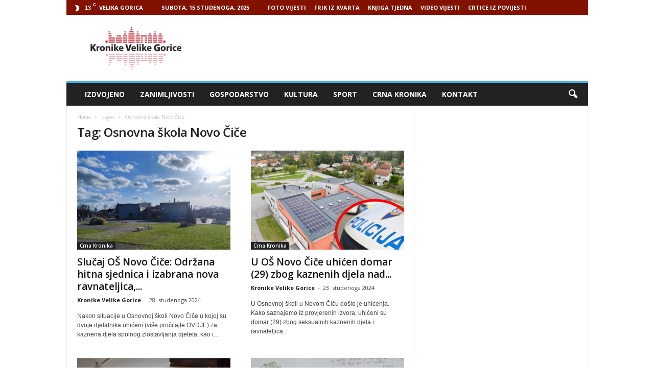

--- FILE ---
content_type: text/html; charset=UTF-8
request_url: http://www.kronikevg.com/tag/osnovna-skola-novo-cice/
body_size: 13981
content:
<!doctype html >
<!--[if IE 8]>    <html class="ie8" lang="hr"> <![endif]-->
<!--[if IE 9]>    <html class="ie9" lang="hr"> <![endif]-->
<!--[if gt IE 8]><!--> <html lang="hr"> <!--<![endif]-->
<head>
    <title>Arhiva Osnovna škola Novo Čiče - Kronike Velike Gorice</title>
    <meta charset="UTF-8" />
    <meta name="viewport" content="width=device-width, initial-scale=1.0">
    <link rel="pingback" href="http://www.kronikevg.com/xmlrpc.php" />
    <meta name='robots' content='index, follow, max-image-preview:large, max-snippet:-1, max-video-preview:-1' />
<link rel="icon" type="image/png" href="http://www.kronikevg.com/wp-content/uploads/2016/01/KronikeVelikeGorice-1-favicon.png">
	<!-- This site is optimized with the Yoast SEO plugin v16.0.2 - https://yoast.com/wordpress/plugins/seo/ -->
	<link rel="canonical" href="http://www.kronikevg.com/tag/osnovna-skola-novo-cice/" />
	<meta property="og:locale" content="hr_HR" />
	<meta property="og:type" content="article" />
	<meta property="og:title" content="Arhiva Osnovna škola Novo Čiče - Kronike Velike Gorice" />
	<meta property="og:url" content="http://www.kronikevg.com/tag/osnovna-skola-novo-cice/" />
	<meta property="og:site_name" content="Kronike Velike Gorice" />
	<meta name="twitter:card" content="summary" />
	<script type="application/ld+json" class="yoast-schema-graph">{"@context":"https://schema.org","@graph":[{"@type":"WebSite","@id":"https://www.kronikevg.com/#website","url":"https://www.kronikevg.com/","name":"Kronike Velike Gorice","description":"KVG","potentialAction":[{"@type":"SearchAction","target":"https://www.kronikevg.com/?s={search_term_string}","query-input":"required name=search_term_string"}],"inLanguage":"hr"},{"@type":"CollectionPage","@id":"http://www.kronikevg.com/tag/osnovna-skola-novo-cice/#webpage","url":"http://www.kronikevg.com/tag/osnovna-skola-novo-cice/","name":"Arhiva Osnovna \u0161kola Novo \u010ci\u010de - Kronike Velike Gorice","isPartOf":{"@id":"https://www.kronikevg.com/#website"},"breadcrumb":{"@id":"http://www.kronikevg.com/tag/osnovna-skola-novo-cice/#breadcrumb"},"inLanguage":"hr","potentialAction":[{"@type":"ReadAction","target":["http://www.kronikevg.com/tag/osnovna-skola-novo-cice/"]}]},{"@type":"BreadcrumbList","@id":"http://www.kronikevg.com/tag/osnovna-skola-novo-cice/#breadcrumb","itemListElement":[{"@type":"ListItem","position":1,"item":{"@type":"WebPage","@id":"https://www.kronikevg.com/","url":"https://www.kronikevg.com/","name":"Po\u010detna stranica"}},{"@type":"ListItem","position":2,"item":{"@type":"WebPage","@id":"http://www.kronikevg.com/tag/osnovna-skola-novo-cice/","url":"http://www.kronikevg.com/tag/osnovna-skola-novo-cice/","name":"Osnovna \u0161kola Novo \u010ci\u010de"}}]}]}</script>
	<!-- / Yoast SEO plugin. -->


<link rel='dns-prefetch' href='//fonts.googleapis.com' />
<link rel='dns-prefetch' href='//s.w.org' />
<link rel='dns-prefetch' href='//v0.wordpress.com' />
<link rel="alternate" type="application/rss+xml" title="Kronike Velike Gorice &raquo; Kanal" href="http://www.kronikevg.com/feed/" />
<link rel="alternate" type="application/rss+xml" title="Kronike Velike Gorice &raquo; Kanal komentara" href="http://www.kronikevg.com/comments/feed/" />
<link rel="alternate" type="application/rss+xml" title="Kronike Velike Gorice &raquo; Osnovna škola Novo Čiče Kanal oznaka" href="http://www.kronikevg.com/tag/osnovna-skola-novo-cice/feed/" />
		<script type="text/javascript">
			window._wpemojiSettings = {"baseUrl":"https:\/\/s.w.org\/images\/core\/emoji\/13.0.1\/72x72\/","ext":".png","svgUrl":"https:\/\/s.w.org\/images\/core\/emoji\/13.0.1\/svg\/","svgExt":".svg","source":{"concatemoji":"http:\/\/www.kronikevg.com\/wp-includes\/js\/wp-emoji-release.min.js?ver=5.7.14"}};
			!function(e,a,t){var n,r,o,i=a.createElement("canvas"),p=i.getContext&&i.getContext("2d");function s(e,t){var a=String.fromCharCode;p.clearRect(0,0,i.width,i.height),p.fillText(a.apply(this,e),0,0);e=i.toDataURL();return p.clearRect(0,0,i.width,i.height),p.fillText(a.apply(this,t),0,0),e===i.toDataURL()}function c(e){var t=a.createElement("script");t.src=e,t.defer=t.type="text/javascript",a.getElementsByTagName("head")[0].appendChild(t)}for(o=Array("flag","emoji"),t.supports={everything:!0,everythingExceptFlag:!0},r=0;r<o.length;r++)t.supports[o[r]]=function(e){if(!p||!p.fillText)return!1;switch(p.textBaseline="top",p.font="600 32px Arial",e){case"flag":return s([127987,65039,8205,9895,65039],[127987,65039,8203,9895,65039])?!1:!s([55356,56826,55356,56819],[55356,56826,8203,55356,56819])&&!s([55356,57332,56128,56423,56128,56418,56128,56421,56128,56430,56128,56423,56128,56447],[55356,57332,8203,56128,56423,8203,56128,56418,8203,56128,56421,8203,56128,56430,8203,56128,56423,8203,56128,56447]);case"emoji":return!s([55357,56424,8205,55356,57212],[55357,56424,8203,55356,57212])}return!1}(o[r]),t.supports.everything=t.supports.everything&&t.supports[o[r]],"flag"!==o[r]&&(t.supports.everythingExceptFlag=t.supports.everythingExceptFlag&&t.supports[o[r]]);t.supports.everythingExceptFlag=t.supports.everythingExceptFlag&&!t.supports.flag,t.DOMReady=!1,t.readyCallback=function(){t.DOMReady=!0},t.supports.everything||(n=function(){t.readyCallback()},a.addEventListener?(a.addEventListener("DOMContentLoaded",n,!1),e.addEventListener("load",n,!1)):(e.attachEvent("onload",n),a.attachEvent("onreadystatechange",function(){"complete"===a.readyState&&t.readyCallback()})),(n=t.source||{}).concatemoji?c(n.concatemoji):n.wpemoji&&n.twemoji&&(c(n.twemoji),c(n.wpemoji)))}(window,document,window._wpemojiSettings);
		</script>
		<!-- kronikevg.com is managing ads with Advanced Ads 1.37.0 --><script id="kroni-ready">
			window.advanced_ads_ready=function(e,a){a=a||"complete";var d=function(e){return"interactive"===a?"loading"!==e:"complete"===e};d(document.readyState)?e():document.addEventListener("readystatechange",(function(a){d(a.target.readyState)&&e()}),{once:"interactive"===a})},window.advanced_ads_ready_queue=window.advanced_ads_ready_queue||[];		</script>
		<style type="text/css">
img.wp-smiley,
img.emoji {
	display: inline !important;
	border: none !important;
	box-shadow: none !important;
	height: 1em !important;
	width: 1em !important;
	margin: 0 .07em !important;
	vertical-align: -0.1em !important;
	background: none !important;
	padding: 0 !important;
}
</style>
	<link rel='stylesheet' id='wp-block-library-css'  href='http://www.kronikevg.com/wp-includes/css/dist/block-library/style.min.css?ver=5.7.14' type='text/css' media='all' />
<style id='wp-block-library-inline-css' type='text/css'>
.has-text-align-justify{text-align:justify;}
</style>
<link rel='stylesheet' id='unslider-css-css'  href='http://www.kronikevg.com/wp-content/plugins/advanced-ads-slider/public/assets/css/unslider.css?ver=1.4.10' type='text/css' media='all' />
<link rel='stylesheet' id='slider-css-css'  href='http://www.kronikevg.com/wp-content/plugins/advanced-ads-slider/public/assets/css/slider.css?ver=1.4.10' type='text/css' media='all' />
<link rel='stylesheet' id='google_font_open_sans-css'  href='http://fonts.googleapis.com/css?family=Open+Sans%3A300%2C400%2C600%2C700&#038;ver=5.7.14' type='text/css' media='all' />
<link rel='stylesheet' id='google_font_roboto_cond-css'  href='http://fonts.googleapis.com/css?family=Roboto%3A400%2C300%2C700%2C700italic%2C400italic%2C300italic&#038;ver=5.7.14' type='text/css' media='all' />
<link rel='stylesheet' id='__EPYT__style-css'  href='http://www.kronikevg.com/wp-content/plugins/youtube-embed-plus/styles/ytprefs.min.css?ver=13.4.2' type='text/css' media='all' />
<style id='__EPYT__style-inline-css' type='text/css'>

                .epyt-gallery-thumb {
                        width: 33.333%;
                }
                
</style>
<link rel='stylesheet' id='js_composer_front-css'  href='http://www.kronikevg.com/wp-content/plugins/js_composer/assets/css/js_composer.min.css?ver=5.0.1' type='text/css' media='all' />
<link rel='stylesheet' id='td-theme-css'  href='http://www.kronikevg.com/wp-content/themes/Newsmag/style.css?ver=3.3.1' type='text/css' media='all' />
<link rel='stylesheet' id='jetpack_css-css'  href='http://www.kronikevg.com/wp-content/plugins/jetpack/css/jetpack.css?ver=9.5.5' type='text/css' media='all' />
<script type='text/javascript' src='http://www.kronikevg.com/wp-includes/js/jquery/jquery.min.js?ver=3.5.1' id='jquery-core-js'></script>
<script type='text/javascript' src='http://www.kronikevg.com/wp-includes/js/jquery/jquery-migrate.min.js?ver=3.3.2' id='jquery-migrate-js'></script>
<script type='text/javascript' src='http://www.kronikevg.com/wp-content/plugins/advanced-ads-slider/public/assets/js/unslider.min.js?ver=1.4.10' id='unslider-js-js'></script>
<script type='text/javascript' src='http://www.kronikevg.com/wp-content/plugins/advanced-ads-slider/public/assets/js/jquery.event.move.js?ver=1.4.10' id='unslider-move-js-js'></script>
<script type='text/javascript' src='http://www.kronikevg.com/wp-content/plugins/advanced-ads-slider/public/assets/js/jquery.event.swipe.js?ver=1.4.10' id='unslider-swipe-js-js'></script>
<script type='text/javascript' id='advanced-ads-advanced-js-js-extra'>
/* <![CDATA[ */
var advads_options = {"blog_id":"1","privacy":{"enabled":false,"state":"not_needed"}};
/* ]]> */
</script>
<script type='text/javascript' src='http://www.kronikevg.com/wp-content/plugins/advanced-ads/public/assets/js/advanced.min.js?ver=1.37.0' id='advanced-ads-advanced-js-js'></script>
<script type='text/javascript' id='advanced_ads_pro/visitor_conditions-js-extra'>
/* <![CDATA[ */
var advanced_ads_pro_visitor_conditions = {"referrer_cookie_name":"advanced_ads_pro_visitor_referrer","referrer_exdays":"365","page_impr_cookie_name":"advanced_ads_page_impressions","page_impr_exdays":"3650"};
/* ]]> */
</script>
<script type='text/javascript' src='http://www.kronikevg.com/wp-content/plugins/advanced-ads-pro/modules/advanced-visitor-conditions/inc/conditions.min.js?ver=2.18.0' id='advanced_ads_pro/visitor_conditions-js'></script>
<script type='text/javascript' id='__ytprefs__-js-extra'>
/* <![CDATA[ */
var _EPYT_ = {"ajaxurl":"http:\/\/www.kronikevg.com\/wp-admin\/admin-ajax.php","security":"adc1335f6f","gallery_scrolloffset":"20","eppathtoscripts":"http:\/\/www.kronikevg.com\/wp-content\/plugins\/youtube-embed-plus\/scripts\/","eppath":"http:\/\/www.kronikevg.com\/wp-content\/plugins\/youtube-embed-plus\/","epresponsiveselector":"[\"iframe.__youtube_prefs__\",\"iframe[src*='youtube.com']\",\"iframe[src*='youtube-nocookie.com']\",\"iframe[data-ep-src*='youtube.com']\",\"iframe[data-ep-src*='youtube-nocookie.com']\",\"iframe[data-ep-gallerysrc*='youtube.com']\"]","epdovol":"1","version":"13.4.2","evselector":"iframe.__youtube_prefs__[src], iframe[src*=\"youtube.com\/embed\/\"], iframe[src*=\"youtube-nocookie.com\/embed\/\"]","ajax_compat":"","ytapi_load":"light","pause_others":"","stopMobileBuffer":"1","vi_active":"","vi_js_posttypes":[]};
/* ]]> */
</script>
<script type='text/javascript' src='http://www.kronikevg.com/wp-content/plugins/youtube-embed-plus/scripts/ytprefs.min.js?ver=13.4.2' id='__ytprefs__-js'></script>
<link rel="https://api.w.org/" href="http://www.kronikevg.com/wp-json/" /><link rel="alternate" type="application/json" href="http://www.kronikevg.com/wp-json/wp/v2/tags/5749" /><link rel="EditURI" type="application/rsd+xml" title="RSD" href="http://www.kronikevg.com/xmlrpc.php?rsd" />
<link rel="wlwmanifest" type="application/wlwmanifest+xml" href="http://www.kronikevg.com/wp-includes/wlwmanifest.xml" /> 
<meta name="generator" content="WordPress 5.7.14" />
<script>advads_items = { conditions: {}, display_callbacks: {}, display_effect_callbacks: {}, hide_callbacks: {}, backgrounds: {}, effect_durations: {}, close_functions: {}, showed: [] };</script><style type="text/css" id="kroni-layer-custom-css"></style><script type="text/javascript">
		var advadsCfpQueue = [];
		var advadsCfpAd = function( adID ){
			if ( 'undefined' == typeof advadsProCfp ) { advadsCfpQueue.push( adID ) } else { advadsProCfp.addElement( adID ) }
		};
		</script>
		<!--[if lt IE 9]><script src="http://html5shim.googlecode.com/svn/trunk/html5.js"></script><![endif]-->
    <meta name="generator" content="Powered by Visual Composer - drag and drop page builder for WordPress."/>
<!--[if lte IE 9]><link rel="stylesheet" type="text/css" href="http://www.kronikevg.com/wp-content/plugins/js_composer/assets/css/vc_lte_ie9.min.css" media="screen"><![endif]-->
<!-- JS generated by theme -->

<script>
    
    

	    var tdBlocksArray = []; //here we store all the items for the current page

	    //td_block class - each ajax block uses a object of this class for requests
	    function tdBlock() {
		    this.id = '';
		    this.block_type = 1; //block type id (1-234 etc)
		    this.atts = '';
		    this.td_column_number = '';
		    this.td_current_page = 1; //
		    this.post_count = 0; //from wp
		    this.found_posts = 0; //from wp
		    this.max_num_pages = 0; //from wp
		    this.td_filter_value = ''; //current live filter value
		    this.is_ajax_running = false;
		    this.td_user_action = ''; // load more or infinite loader (used by the animation)
		    this.header_color = '';
		    this.ajax_pagination_infinite_stop = ''; //show load more at page x
	    }


        // td_js_generator - mini detector
        (function(){
            var htmlTag = document.getElementsByTagName("html")[0];

            if ( navigator.userAgent.indexOf("MSIE 10.0") > -1 ) {
                htmlTag.className += ' ie10';
            }

            if ( !!navigator.userAgent.match(/Trident.*rv\:11\./) ) {
                htmlTag.className += ' ie11';
            }

            if ( /(iPad|iPhone|iPod)/g.test(navigator.userAgent) ) {
                htmlTag.className += ' td-md-is-ios';
            }

            var user_agent = navigator.userAgent.toLowerCase();
            if ( user_agent.indexOf("android") > -1 ) {
                htmlTag.className += ' td-md-is-android';
            }

            if ( -1 !== navigator.userAgent.indexOf('Mac OS X')  ) {
                htmlTag.className += ' td-md-is-os-x';
            }

            if ( /chrom(e|ium)/.test(navigator.userAgent.toLowerCase()) ) {
               htmlTag.className += ' td-md-is-chrome';
            }

            if ( -1 !== navigator.userAgent.indexOf('Firefox') ) {
                htmlTag.className += ' td-md-is-firefox';
            }

            if ( -1 !== navigator.userAgent.indexOf('Safari') && -1 === navigator.userAgent.indexOf('Chrome') ) {
                htmlTag.className += ' td-md-is-safari';
            }

            if( -1 !== navigator.userAgent.indexOf('IEMobile') ){
                htmlTag.className += ' td-md-is-iemobile';
            }

        })();




        var tdLocalCache = {};

        ( function () {
            "use strict";

            tdLocalCache = {
                data: {},
                remove: function (resource_id) {
                    delete tdLocalCache.data[resource_id];
                },
                exist: function (resource_id) {
                    return tdLocalCache.data.hasOwnProperty(resource_id) && tdLocalCache.data[resource_id] !== null;
                },
                get: function (resource_id) {
                    return tdLocalCache.data[resource_id];
                },
                set: function (resource_id, cachedData) {
                    tdLocalCache.remove(resource_id);
                    tdLocalCache.data[resource_id] = cachedData;
                }
            };
        })();

    
    
var td_viewport_interval_list=[{"limitBottom":767,"sidebarWidth":251},{"limitBottom":1023,"sidebarWidth":339}];
var td_animation_stack_effect="type0";
var tds_animation_stack=true;
var td_animation_stack_specific_selectors=".entry-thumb, img";
var td_animation_stack_general_selectors=".td-animation-stack img, .post img";
var td_ajax_url="http:\/\/www.kronikevg.com\/wp-admin\/admin-ajax.php?td_theme_name=Newsmag&v=3.3.1";
var td_get_template_directory_uri="http:\/\/www.kronikevg.com\/wp-content\/themes\/Newsmag";
var tds_snap_menu="smart_snap_always";
var tds_logo_on_sticky="show";
var tds_header_style="";
var td_please_wait="Please wait...";
var td_email_user_pass_incorrect="User or password incorrect!";
var td_email_user_incorrect="Email or username incorrect!";
var td_email_incorrect="Email incorrect!";
var tds_more_articles_on_post_enable="";
var tds_more_articles_on_post_time_to_wait="";
var tds_more_articles_on_post_pages_distance_from_top=0;
var tds_theme_color_site_wide="#4db2ec";
var tds_smart_sidebar="enabled";
var tdThemeName="Newsmag";
var td_magnific_popup_translation_tPrev="Previous (Left arrow key)";
var td_magnific_popup_translation_tNext="Next (Right arrow key)";
var td_magnific_popup_translation_tCounter="%curr% of %total%";
var td_magnific_popup_translation_ajax_tError="The content from %url% could not be loaded.";
var td_magnific_popup_translation_image_tError="The image #%curr% could not be loaded.";
var td_ad_background_click_link="";
var td_ad_background_click_target="";
</script>


<!-- Header style compiled by theme -->

<style>
    
.td-pb-row [class*="td-pb-span"],
    .td-pb-border-top,
    .page-template-page-title-sidebar-php .td-page-content > .wpb_row:first-child,
    .td-post-sharing,
    .td-post-content,
    .td-post-next-prev,
    .author-box-wrap,
    .td-comments-title-wrap,
    .comment-list,
    .comment-respond,
    .td-post-template-5 header,
    .td-container,
    .wpb_content_element,
    .wpb_column,
    .wpb_row,
    .white-menu .td-header-container .td-header-main-menu,
    .td-post-template-1 .td-post-content,
    .td-post-template-4 .td-post-sharing-top,
    .td-header-style-6 .td-header-header .td-make-full,
    #disqus_thread,
    .page-template-page-pagebuilder-title-php .td-page-content > .wpb_row:first-child,
    .td-footer-container:before {
        border-color: #e6e6e6;
    }
    .td-top-border {
        border-color: #e6e6e6 !important;
    }
    .td-container-border:after,
    .td-next-prev-separator,
    .td-pb-row .wpb_column:before,
    .td-container-border:before,
    .td-main-content:before,
    .td-main-sidebar:before,
    .td-pb-row .td-pb-span4:nth-of-type(3):after,
    .td-pb-row .td-pb-span4:nth-last-of-type(3):after {
    	background-color: #e6e6e6;
    }
    @media (max-width: 767px) {
    	.white-menu .td-header-main-menu {
      		border-color: #e6e6e6;
      	}
    }



    
    .td-header-top-menu,
    .td-header-wrap .td-top-menu-full {
        background-color: #821100;
    }

    .td-header-style-1 .td-header-top-menu,
    .td-header-style-2 .td-top-bar-container,
    .td-header-style-7 .td-header-top-menu {
        padding: 0 12px;
        top: 0;
    }

    
    .td-header-sp-top-menu .top-header-menu > li > a,
    .td-header-sp-top-menu .td_data_time,
    .td-header-sp-top-menu .td-weather-top-widget {
        color: #ffffff;
    }

    
    .td-header-sp-top-widget .td-social-icon-wrap i {
        color: #ffffff;
    }
</style>

<script>
  (function(i,s,o,g,r,a,m){i['GoogleAnalyticsObject']=r;i[r]=i[r]||function(){
  (i[r].q=i[r].q||[]).push(arguments)},i[r].l=1*new Date();a=s.createElement(o),
  m=s.getElementsByTagName(o)[0];a.async=1;a.src=g;m.parentNode.insertBefore(a,m)
  })(window,document,'script','https://www.google-analytics.com/analytics.js','ga');

  ga('create', 'UA-93504240-1', 'auto');
  ga('send', 'pageview');

</script><link rel="icon" href="http://www.kronikevg.com/wp-content/uploads/2017/08/cropped-KronikeVelikeGorice-logo-512-32x32.png" sizes="32x32" />
<link rel="icon" href="http://www.kronikevg.com/wp-content/uploads/2017/08/cropped-KronikeVelikeGorice-logo-512-192x192.png" sizes="192x192" />
<link rel="apple-touch-icon" href="http://www.kronikevg.com/wp-content/uploads/2017/08/cropped-KronikeVelikeGorice-logo-512-180x180.png" />
<meta name="msapplication-TileImage" content="http://www.kronikevg.com/wp-content/uploads/2017/08/cropped-KronikeVelikeGorice-logo-512-270x270.png" />
<noscript><style type="text/css"> .wpb_animate_when_almost_visible { opacity: 1; }</style></noscript></head>

<body class="archive tag tag-osnovna-skola-novo-cice tag-5749 wpb-js-composer js-comp-ver-5.0.1 vc_responsive aa-prefix-kroni- td-animation-stack-type0 td-full-layout" itemscope="itemscope" itemtype="http://schema.org/WebPage">

        <div class="td-scroll-up"><i class="td-icon-menu-up"></i></div>

    <div class="td-menu-background"></div>
<div id="td-mobile-nav">
    <div class="td-mobile-container">
        <!-- mobile menu top section -->
        <div class="td-menu-socials-wrap">
            <!-- socials -->
            <div class="td-menu-socials">
                
        <span class="td-social-icon-wrap">
            <a target="_blank" href="https://www.facebook.com/kronikevelikegorice/" title="Facebook">
                <i class="td-icon-font td-icon-facebook"></i>
            </a>
        </span>
        <span class="td-social-icon-wrap">
            <a target="_blank" href="https://www.youtube.com/user/mzilec/videos" title="Youtube">
                <i class="td-icon-font td-icon-youtube"></i>
            </a>
        </span>            </div>
            <!-- close button -->
            <div class="td-mobile-close">
                <a href="#"><i class="td-icon-close-mobile"></i></a>
            </div>
        </div>

        <!-- login section -->
        
        <!-- menu section -->
        <div class="td-mobile-content">
            <div class="menu-glavni-traka-container"><ul id="menu-glavni-traka" class="td-mobile-main-menu"><li id="menu-item-39477" class="menu-item menu-item-type-taxonomy menu-item-object-category menu-item-first menu-item-39477"><a href="http://www.kronikevg.com/category/izdvojeno/">Izdvojeno</a></li>
<li id="menu-item-39476" class="menu-item menu-item-type-taxonomy menu-item-object-category menu-item-39476"><a href="http://www.kronikevg.com/category/zanimljivosti/">Zanimljivosti</a></li>
<li id="menu-item-39345" class="menu-item menu-item-type-taxonomy menu-item-object-category menu-item-39345"><a href="http://www.kronikevg.com/category/gospodarstvo/">Gospodarstvo</a></li>
<li id="menu-item-39343" class="menu-item menu-item-type-taxonomy menu-item-object-category menu-item-39343"><a href="http://www.kronikevg.com/category/kultura/">Kultura</a></li>
<li id="menu-item-39344" class="menu-item menu-item-type-taxonomy menu-item-object-category menu-item-39344"><a href="http://www.kronikevg.com/category/sport/">Sport</a></li>
<li id="menu-item-39346" class="menu-item menu-item-type-taxonomy menu-item-object-category menu-item-39346"><a href="http://www.kronikevg.com/category/crna_kronika/">Crna Kronika</a></li>
<li id="menu-item-39347" class="menu-item menu-item-type-post_type menu-item-object-page menu-item-39347"><a href="http://www.kronikevg.com/kontakt/">Kontakt</a></li>
</ul></div>        </div>
    </div>

    <!-- register/login section -->
    </div>    <div class="td-search-background"></div>
<div class="td-search-wrap-mob">
	<div class="td-drop-down-search" aria-labelledby="td-header-search-button">
		<form method="get" class="td-search-form" action="http://www.kronikevg.com/">
			<!-- close button -->
			<div class="td-search-close">
				<a href="#"><i class="td-icon-close-mobile"></i></a>
			</div>
			<div role="search" class="td-search-input">
				<span>Search</span>
				<input id="td-header-search-mob" type="text" value="" name="s" autocomplete="off" />
			</div>
		</form>
		<div id="td-aj-search-mob"></div>
	</div>
</div>

    <div id="td-outer-wrap">
    
        <div class="td-outer-container">
        
            <!--
Header style 1
-->

<div class="td-header-container td-header-wrap td-header-style-1">
    <div class="td-header-row td-header-top-menu">
        
    <div class="td-top-bar-container top-bar-style-1">
        <div class="td-header-sp-top-menu">

    <!-- td weather source: cache -->		<div class="td-weather-top-widget" id="td_top_weather_uid">
			<i class="td-icons clear-sky-n"></i>
			<div class="td-weather-now" data-block-uid="td_top_weather_uid">
				<span class="td-big-degrees">13</span>
				<span class="td-weather-unit">C</span>
			</div>
			<div class="td-weather-header">
				<div class="td-weather-city">Velika Gorica</div>
			</div>
		</div>
		        <div class="td_data_time">
            <div >

                Subota, 15 studenoga, 2025
            </div>
        </div>
    <div class="menu-top-container"><ul id="menu-nadmenu" class="top-header-menu"><li id="menu-item-68415" class="menu-item menu-item-type-taxonomy menu-item-object-category menu-item-first td-menu-item td-normal-menu menu-item-68415"><a href="http://www.kronikevg.com/category/foto-vijest/">FOTO VIJESTI</a></li>
<li id="menu-item-68416" class="menu-item menu-item-type-taxonomy menu-item-object-category td-menu-item td-normal-menu menu-item-68416"><a href="http://www.kronikevg.com/category/frik-iz-kvarta/">FRIK IZ KVARTA</a></li>
<li id="menu-item-68417" class="menu-item menu-item-type-taxonomy menu-item-object-category td-menu-item td-normal-menu menu-item-68417"><a href="http://www.kronikevg.com/category/knjiga-tjedna/">KNJIGA TJEDNA</a></li>
<li id="menu-item-68418" class="menu-item menu-item-type-taxonomy menu-item-object-category td-menu-item td-normal-menu menu-item-68418"><a href="http://www.kronikevg.com/category/video-vijest/">VIDEO VIJESTI</a></li>
<li id="menu-item-152531" class="menu-item menu-item-type-taxonomy menu-item-object-category td-menu-item td-normal-menu menu-item-152531"><a href="http://www.kronikevg.com/category/crtice-iz-povijesti/">CRTICE IZ POVIJESTI</a></li>
</ul></div></div>            </div>

<!-- LOGIN MODAL -->
    </div>

    <div class="td-header-row td-header-header">
        <div class="td-header-sp-logo">
                    <a class="td-main-logo" href="http://www.kronikevg.com/">
            <img class="td-retina-data" data-retina="http://www.kronikevg.com/wp-content/uploads/2016/01/KronikeVelikeGorice-1-retina.png" src="http://www.kronikevg.com/wp-content/uploads/2016/01/KronikeVelikeGorice-logo.png" alt=""/>
            <span class="td-visual-hidden">Kronike Velike Gorice</span>
        </a>
            </div>
        <div class="td-header-sp-rec">
            
<div class="td-header-ad-wrap  td-ad-m td-ad-tp td-ad-p">
    
 <!-- A generated by theme --> 

<script async src="//pagead2.googlesyndication.com/pagead/js/adsbygoogle.js"></script><div class="td-g-rec td-g-rec-id-header ">
<script type="text/javascript">
var td_screen_width = document.body.clientWidth;

                    if ( td_screen_width >= 1024 ) {
                        /* large monitors */
                        document.write('<ins class="adsbygoogle" style="display:inline-block;width:728px;height:90px" data-ad-client="ca-pub-2463413910715606" data-ad-slot=""></ins>');
                        (adsbygoogle = window.adsbygoogle || []).push({});
                    }
            
                    if ( td_screen_width >= 768  && td_screen_width < 1024 ) {
                        /* portrait tablets */
                        document.write('<ins class="adsbygoogle" style="display:inline-block;width:468px;height:60px" data-ad-client="ca-pub-2463413910715606" data-ad-slot=""></ins>');
                        (adsbygoogle = window.adsbygoogle || []).push({});
                    }
                
                    if ( td_screen_width < 768 ) {
                        /* Phones */
                        document.write('<ins class="adsbygoogle" style="display:inline-block;width:320px;height:50px" data-ad-client="ca-pub-2463413910715606" data-ad-slot=""></ins>');
                        (adsbygoogle = window.adsbygoogle || []).push({});
                    }
                </script>
</div>

 <!-- end A --> 



</div>        </div>
    </div>

    <div class="td-header-menu-wrap">
        <div class="td-header-row td-header-border td-header-main-menu">
            <div id="td-header-menu" role="navigation">
    <div id="td-top-mobile-toggle"><a href="#"><i class="td-icon-font td-icon-mobile"></i></a></div>
    <div class="td-main-menu-logo td-logo-in-header">
        	<a class="td-mobile-logo td-sticky-mobile" href="http://www.kronikevg.com/">
		<img class="td-retina-data" data-retina="http://www.kronikevg.com/wp-content/uploads/2017/02/KronikeVelikeGorice-logo-mobile-retina.png" src="http://www.kronikevg.com/wp-content/uploads/2013/08/Untitled-511.jpg" alt=""/>
	</a>
		<a class="td-header-logo td-sticky-mobile" href="http://www.kronikevg.com/">
		<img class="td-retina-data" data-retina="http://www.kronikevg.com/wp-content/uploads/2016/01/KronikeVelikeGorice-1-retina.png" src="http://www.kronikevg.com/wp-content/uploads/2016/01/KronikeVelikeGorice-logo.png" alt=""/>
	</a>
	    </div>
    <div class="menu-glavni-traka-container"><ul id="menu-glavni-traka-1" class="sf-menu"><li class="menu-item menu-item-type-taxonomy menu-item-object-category menu-item-first td-menu-item td-normal-menu menu-item-39477"><a href="http://www.kronikevg.com/category/izdvojeno/">Izdvojeno</a></li>
<li class="menu-item menu-item-type-taxonomy menu-item-object-category td-menu-item td-normal-menu menu-item-39476"><a href="http://www.kronikevg.com/category/zanimljivosti/">Zanimljivosti</a></li>
<li class="menu-item menu-item-type-taxonomy menu-item-object-category td-menu-item td-normal-menu menu-item-39345"><a href="http://www.kronikevg.com/category/gospodarstvo/">Gospodarstvo</a></li>
<li class="menu-item menu-item-type-taxonomy menu-item-object-category td-menu-item td-normal-menu menu-item-39343"><a href="http://www.kronikevg.com/category/kultura/">Kultura</a></li>
<li class="menu-item menu-item-type-taxonomy menu-item-object-category td-menu-item td-normal-menu menu-item-39344"><a href="http://www.kronikevg.com/category/sport/">Sport</a></li>
<li class="menu-item menu-item-type-taxonomy menu-item-object-category td-menu-item td-normal-menu menu-item-39346"><a href="http://www.kronikevg.com/category/crna_kronika/">Crna Kronika</a></li>
<li class="menu-item menu-item-type-post_type menu-item-object-page td-menu-item td-normal-menu menu-item-39347"><a href="http://www.kronikevg.com/kontakt/">Kontakt</a></li>
</ul></div></div>

<div class="td-search-wrapper">
    <div id="td-top-search">
        <!-- Search -->
        <div class="header-search-wrap">
            <div class="dropdown header-search">
                <a id="td-header-search-button" href="#" role="button" class="dropdown-toggle " data-toggle="dropdown"><i class="td-icon-search"></i></a>
                <a id="td-header-search-button-mob" href="#" role="button" class="dropdown-toggle " data-toggle="dropdown"><i class="td-icon-search"></i></a>
            </div>
        </div>
    </div>
</div>

<div class="header-search-wrap">
	<div class="dropdown header-search">
		<div class="td-drop-down-search" aria-labelledby="td-header-search-button">
			<form method="get" class="td-search-form" action="http://www.kronikevg.com/">
				<div role="search" class="td-head-form-search-wrap">
					<input class="needsclick" id="td-header-search" type="text" value="" name="s" autocomplete="off" /><input class="wpb_button wpb_btn-inverse btn" type="submit" id="td-header-search-top" value="Search" />
				</div>
			</form>
			<div id="td-aj-search"></div>
		</div>
	</div>
</div>        </div>
    </div>
</div>
<div class="td-container">
    <div class="td-container-border">
        <div class="td-pb-row">
                                    <div class="td-pb-span8 td-main-content">
                            <div class="td-ss-main-content">
                                <div class="td-page-header td-pb-padding-side">
                                    <div class="entry-crumbs" itemscope itemtype="http://schema.org/BreadcrumbList"><span class="td-bred-first"><a href="http://www.kronikevg.com/">Home</a></span> <i class="td-icon-right td-bread-sep td-bred-no-url-last"></i> <span class="td-bred-no-url-last">Tagovi</span> <i class="td-icon-right td-bread-sep td-bred-no-url-last"></i> <span class="td-bred-no-url-last">Osnovna škola Novo Čiče</span></div>
                                    <h1 class="entry-title td-page-title">
                                                                                <span>Tag: Osnovna škola Novo Čiče</span>
                                    </h1>
                                </div>
                                

	<div class="td-block-row">

	<div class="td-block-span6">

        <div class="td_module_4 td_module_wrap td-animation-stack">
            <div class="td-module-image">
                <div class="td-module-thumb"><a href="http://www.kronikevg.com/slucaj-os-novo-cice-odrzana-hitna-sjednica-i-izabrana-nova-ravnateljica-obratila-se-roditeljima/" rel="bookmark" title="Slučaj OŠ Novo Čiče: Održana hitna sjednica i izabrana nova ravnateljica, obratila se roditeljima"><img width="300" height="194" class="entry-thumb" src="http://www.kronikevg.com/wp-content/uploads/2024/11/skola-cice-novo-300x194.jpg" srcset="http://www.kronikevg.com/wp-content/uploads/2024/11/skola-cice-novo-300x194.jpg 300w, http://www.kronikevg.com/wp-content/uploads/2024/11/skola-cice-novo-341x220.jpg 341w" sizes="(max-width: 300px) 100vw, 300px" alt="" title="Slučaj OŠ Novo Čiče: Održana hitna sjednica i izabrana nova ravnateljica, obratila se roditeljima"/></a></div>                <a href="http://www.kronikevg.com/category/crna_kronika/" class="td-post-category">Crna Kronika</a>            </div>

            <h3 class="entry-title td-module-title"><a href="http://www.kronikevg.com/slucaj-os-novo-cice-odrzana-hitna-sjednica-i-izabrana-nova-ravnateljica-obratila-se-roditeljima/" rel="bookmark" title="Slučaj OŠ Novo Čiče: Održana hitna sjednica i izabrana nova ravnateljica, obratila se roditeljima">Slučaj OŠ Novo Čiče: Održana hitna sjednica i izabrana nova ravnateljica,...</a></h3>
            <div class="meta-info">
                <span class="td-post-author-name"><a href="http://www.kronikevg.com/author/kvg/">Kronike Velike Gorice</a> <span>-</span> </span>                <span class="td-post-date"><time class="entry-date updated td-module-date" datetime="2024-11-28T12:05:23+00:00" >28. studenoga 2024</time></span>                            </div>

            <div class="td-excerpt">
                Nakon situacije u Osnovnoj školi Novo Čiče u kojoj su dvoje djelatnika uhićeni (više pročitajte OVDJE) za kaznena djela spolnog zlostavljanja djeteta, kao i...            </div>

            
        </div>

        
	</div> <!-- ./td-block-span6 -->

	<div class="td-block-span6">

        <div class="td_module_4 td_module_wrap td-animation-stack">
            <div class="td-module-image">
                <div class="td-module-thumb"><a href="http://www.kronikevg.com/u-os-novo-cice-uhicen-domar-29-zbog-kaznenih-djela-nad-maloljetnicama-privedena-i-ravnateljica/" rel="bookmark" title="U OŠ Novo Čiče uhićen domar (29) zbog kaznenih djela nad djevojčicama, privedena i ravnateljica"><img width="300" height="194" class="entry-thumb" src="http://www.kronikevg.com/wp-content/uploads/2024/11/os-novo-cice-solarna-300x194.jpg" srcset="http://www.kronikevg.com/wp-content/uploads/2024/11/os-novo-cice-solarna-300x194.jpg 300w, http://www.kronikevg.com/wp-content/uploads/2024/11/os-novo-cice-solarna-341x220.jpg 341w" sizes="(max-width: 300px) 100vw, 300px" alt="" title="U OŠ Novo Čiče uhićen domar (29) zbog kaznenih djela nad djevojčicama, privedena i ravnateljica"/></a></div>                <a href="http://www.kronikevg.com/category/crna_kronika/" class="td-post-category">Crna Kronika</a>            </div>

            <h3 class="entry-title td-module-title"><a href="http://www.kronikevg.com/u-os-novo-cice-uhicen-domar-29-zbog-kaznenih-djela-nad-maloljetnicama-privedena-i-ravnateljica/" rel="bookmark" title="U OŠ Novo Čiče uhićen domar (29) zbog kaznenih djela nad djevojčicama, privedena i ravnateljica">U OŠ Novo Čiče uhićen domar (29) zbog kaznenih djela nad...</a></h3>
            <div class="meta-info">
                <span class="td-post-author-name"><a href="http://www.kronikevg.com/author/kvg/">Kronike Velike Gorice</a> <span>-</span> </span>                <span class="td-post-date"><time class="entry-date updated td-module-date" datetime="2024-11-23T14:10:39+00:00" >23. studenoga 2024</time></span>                            </div>

            <div class="td-excerpt">
                U Osnovnoj školi u Novom Čiču došlo je uhićenja. Kako saznajemo iz provjerenih izvora, uhićeni su domar (29) zbog seksualnih kaznenih djela i ravnateljica...            </div>

            
        </div>

        
	</div> <!-- ./td-block-span6 --></div><!--./row-fluid-->

	<div class="td-block-row">

	<div class="td-block-span6">

        <div class="td_module_4 td_module_wrap td-animation-stack">
            <div class="td-module-image">
                <div class="td-module-thumb"><a href="http://www.kronikevg.com/foto-klupe-su-spremne-za-prvasice-gotovi-radovi-u-skolama-u-novom-cicu-velikoj-mlaki-i-gradicima/" rel="bookmark" title="FOTO Klupe su spremne za prvašiće, gotovi radovi u školama u Novom Čiču, Velikoj Mlaki i Gradićima"><img width="300" height="194" class="entry-thumb" src="http://www.kronikevg.com/wp-content/uploads/2023/08/pocetak-skole-300x194.jpg" srcset="http://www.kronikevg.com/wp-content/uploads/2023/08/pocetak-skole-300x194.jpg 300w, http://www.kronikevg.com/wp-content/uploads/2023/08/pocetak-skole-341x220.jpg 341w" sizes="(max-width: 300px) 100vw, 300px" alt="" title="FOTO Klupe su spremne za prvašiće, gotovi radovi u školama u Novom Čiču, Velikoj Mlaki i Gradićima"/></a></div>                <a href="http://www.kronikevg.com/category/izdvojeno/" class="td-post-category">Izdvojeno</a>            </div>

            <h3 class="entry-title td-module-title"><a href="http://www.kronikevg.com/foto-klupe-su-spremne-za-prvasice-gotovi-radovi-u-skolama-u-novom-cicu-velikoj-mlaki-i-gradicima/" rel="bookmark" title="FOTO Klupe su spremne za prvašiće, gotovi radovi u školama u Novom Čiču, Velikoj Mlaki i Gradićima">FOTO Klupe su spremne za prvašiće, gotovi radovi u školama u...</a></h3>
            <div class="meta-info">
                <span class="td-post-author-name"><a href="http://www.kronikevg.com/author/kvg/">Kronike Velike Gorice</a> <span>-</span> </span>                <span class="td-post-date"><time class="entry-date updated td-module-date" datetime="2023-08-31T11:43:36+00:00" >31. kolovoza 2023</time></span>                            </div>

            <div class="td-excerpt">
                Uoči početka nove školske godine, škole čekaju spremne! Stiže u klupe ove godine više od 650 prvašića te ukupno 5600 učenika osnovnih škola, a...            </div>

            
        </div>

        
	</div> <!-- ./td-block-span6 -->

	<div class="td-block-span6">

        <div class="td_module_4 td_module_wrap td-animation-stack">
            <div class="td-module-image">
                <div class="td-module-thumb"><a href="http://www.kronikevg.com/regreen-doktorice-znanosti-iz-danske-i-sad-a-posjetile-novo-cice/" rel="bookmark" title="Regreen: Doktorice znanosti iz Danske i SAD-a posjetile Novo Čiče"><img width="300" height="194" class="entry-thumb" src="http://www.kronikevg.com/wp-content/uploads/2022/11/regreen-300x194.jpg" srcset="http://www.kronikevg.com/wp-content/uploads/2022/11/regreen-300x194.jpg 300w, http://www.kronikevg.com/wp-content/uploads/2022/11/regreen-341x220.jpg 341w" sizes="(max-width: 300px) 100vw, 300px" alt="" title="Regreen: Doktorice znanosti iz Danske i SAD-a posjetile Novo Čiče"/></a></div>                <a href="http://www.kronikevg.com/category/izdvojeno/" class="td-post-category">Izdvojeno</a>            </div>

            <h3 class="entry-title td-module-title"><a href="http://www.kronikevg.com/regreen-doktorice-znanosti-iz-danske-i-sad-a-posjetile-novo-cice/" rel="bookmark" title="Regreen: Doktorice znanosti iz Danske i SAD-a posjetile Novo Čiče">Regreen: Doktorice znanosti iz Danske i SAD-a posjetile Novo Čiče</a></h3>
            <div class="meta-info">
                <span class="td-post-author-name"><a href="http://www.kronikevg.com/author/kvg/">Kronike Velike Gorice</a> <span>-</span> </span>                <span class="td-post-date"><time class="entry-date updated td-module-date" datetime="2022-11-10T09:35:42+00:00" >10. studenoga 2022</time></span>                            </div>

            <div class="td-excerpt">
                Projekt Regreen bavi se održivim urbanim razvojem poticanjem rješenja za obnavljanje i rehabilitaciju urbanih ekosustava koja su bazirana na prirodi, a škola partner u...            </div>

            
        </div>

        
	</div> <!-- ./td-block-span6 --></div><!--./row-fluid-->

	<div class="td-block-row">

	<div class="td-block-span6">

        <div class="td_module_4 td_module_wrap td-animation-stack">
            <div class="td-module-image">
                <div class="td-module-thumb"><a href="http://www.kronikevg.com/foto-osnovna-skola-novo-cice-dobila-status-eko-skole/" rel="bookmark" title="FOTO Osnovna škola &#8221;Novo Čiče&#8221; dobila status Eko-škole"><img width="300" height="194" class="entry-thumb" src="http://www.kronikevg.com/wp-content/uploads/2017/05/Zelena-zastava-Škola-Novo-Čiče-18-300x194.jpg" srcset="http://www.kronikevg.com/wp-content/uploads/2017/05/Zelena-zastava-Škola-Novo-Čiče-18-300x194.jpg 300w, http://www.kronikevg.com/wp-content/uploads/2017/05/Zelena-zastava-Škola-Novo-Čiče-18-341x220.jpg 341w" sizes="(max-width: 300px) 100vw, 300px" alt="" title="FOTO Osnovna škola &#8221;Novo Čiče&#8221; dobila status Eko-škole"/></a></div>                <a href="http://www.kronikevg.com/category/izdvojeno/" class="td-post-category">Izdvojeno</a>            </div>

            <h3 class="entry-title td-module-title"><a href="http://www.kronikevg.com/foto-osnovna-skola-novo-cice-dobila-status-eko-skole/" rel="bookmark" title="FOTO Osnovna škola &#8221;Novo Čiče&#8221; dobila status Eko-škole">FOTO Osnovna škola &#8221;Novo Čiče&#8221; dobila status Eko-škole</a></h3>
            <div class="meta-info">
                <span class="td-post-author-name"><a href="http://www.kronikevg.com/author/kvg/">Kronike Velike Gorice</a> <span>-</span> </span>                <span class="td-post-date"><time class="entry-date updated td-module-date" datetime="2017-05-26T15:05:11+00:00" >26. svibnja 2017</time></span>                            </div>

            <div class="td-excerpt">
                Zelena zastava vijori se i na područnim školama u Bukevju i Veleševcu            </div>

            
        </div>

        
	</div> <!-- ./td-block-span6 -->

	<div class="td-block-span6">

        <div class="td_module_4 td_module_wrap td-animation-stack">
            <div class="td-module-image">
                <div class="td-module-thumb"><a href="http://www.kronikevg.com/projekt-mala-skola-ucenja-nastavlja-se-i-ove-godine/" rel="bookmark" title="Projekt &#8220;Mala škola učenja&#8221; nastavlja se i ove godine"><img width="300" height="194" class="entry-thumb" src="http://www.kronikevg.com/wp-content/uploads/2017/02/Mala-škola-učenja-u-Osnovnoj-školi-Novo-Čiče-centar-za-djecu-mlade-i-obitelj-velika-gorica-300x194.jpeg" srcset="http://www.kronikevg.com/wp-content/uploads/2017/02/Mala-škola-učenja-u-Osnovnoj-školi-Novo-Čiče-centar-za-djecu-mlade-i-obitelj-velika-gorica-300x194.jpeg 300w, http://www.kronikevg.com/wp-content/uploads/2017/02/Mala-škola-učenja-u-Osnovnoj-školi-Novo-Čiče-centar-za-djecu-mlade-i-obitelj-velika-gorica-341x220.jpeg 341w" sizes="(max-width: 300px) 100vw, 300px" alt="" title="Projekt &#8220;Mala škola učenja&#8221; nastavlja se i ove godine"/></a></div>                <a href="http://www.kronikevg.com/category/vijesti/" class="td-post-category">Vijesti</a>            </div>

            <h3 class="entry-title td-module-title"><a href="http://www.kronikevg.com/projekt-mala-skola-ucenja-nastavlja-se-i-ove-godine/" rel="bookmark" title="Projekt &#8220;Mala škola učenja&#8221; nastavlja se i ove godine">Projekt &#8220;Mala škola učenja&#8221; nastavlja se i ove godine</a></h3>
            <div class="meta-info">
                <span class="td-post-author-name"><a href="http://www.kronikevg.com/author/kvg/">Kronike Velike Gorice</a> <span>-</span> </span>                <span class="td-post-date"><time class="entry-date updated td-module-date" datetime="2017-02-02T16:32:03+00:00" >2. veljače 2017</time></span>                            </div>

            <div class="td-excerpt">
                U Osnovnoj školi Novo Čiče            </div>

            
        </div>

        
	</div> <!-- ./td-block-span6 --></div><!--./row-fluid-->                            </div>
                        </div>
                        <div class="td-pb-span4 td-main-sidebar">
                            <div class="td-ss-main-sidebar">
                                                            </div>
                        </div>
                            </div> <!-- /.td-pb-row -->
    </div>
</div> <!-- /.td-container -->

    <!-- Instagram -->
    

    <!-- Footer -->
    <div class="td-footer-container td-container">

    <div class="td-pb-row">
        <div class="td-pb-span12">
            
 <!-- A generated by theme --> 

<script async src="//pagead2.googlesyndication.com/pagead/js/adsbygoogle.js"></script><div class="td-g-rec td-g-rec-id-footer_top ">
<script type="text/javascript">
var td_screen_width = document.body.clientWidth;

                    if ( td_screen_width >= 1024 ) {
                        /* large monitors */
                        document.write('<ins class="adsbygoogle" style="display:inline-block;width:728px;height:90px" data-ad-client="ca-pub-2463413910715606" data-ad-slot=""></ins>');
                        (adsbygoogle = window.adsbygoogle || []).push({});
                    }
            
                    if ( td_screen_width >= 768  && td_screen_width < 1024 ) {
                        /* portrait tablets */
                        document.write('<ins class="adsbygoogle" style="display:inline-block;width:468px;height:60px" data-ad-client="ca-pub-2463413910715606" data-ad-slot=""></ins>');
                        (adsbygoogle = window.adsbygoogle || []).push({});
                    }
                
                    if ( td_screen_width < 768 ) {
                        /* Phones */
                        document.write('<ins class="adsbygoogle" style="display:inline-block;width:320px;height:50px" data-ad-client="ca-pub-2463413910715606" data-ad-slot=""></ins>');
                        (adsbygoogle = window.adsbygoogle || []).push({});
                    }
                </script>
</div>

 <!-- end A --> 

        </div>
    </div>

    <div class="td-pb-row">
        <div class="td-pb-span4">
            <div class="td-footer-info td-pb-padding-side"><div class="footer-logo-wrap"><a href="http://www.kronikevg.com/"><img class="td-retina-data" src="http://www.kronikevg.com/wp-content/uploads/2017/01/KronikeVelikeGorice-footer.png" data-retina="http://www.kronikevg.com/wp-content/uploads/2016/01/KronikeVelikeGorice-retina-footer.png" alt="" title=""/></a></div><div class="footer-text-wrap">Multimedijski portal koji donosi aktualnosti iz Velike Gorice i Turopolja<div class="footer-email-wrap">Contact us: <a href="mailto:kronikevg@kronikevg.com">kronikevg@kronikevg.com</a></div></div><div class="footer-social-wrap td-social-style2">
        <span class="td-social-icon-wrap">
            <a target="_blank" href="https://www.facebook.com/kronikevelikegorice/" title="Facebook">
                <i class="td-icon-font td-icon-facebook"></i>
            </a>
        </span>
        <span class="td-social-icon-wrap">
            <a target="_blank" href="https://www.youtube.com/user/mzilec/videos" title="Youtube">
                <i class="td-icon-font td-icon-youtube"></i>
            </a>
        </span></div></div>        </div>

        <div class="td-pb-span4">
            <div class="td_block_wrap td_block_7 td_uid_3_6917d43439a29_rand"  data-td-block-uid="td_uid_3_6917d43439a29" ><script>var block_td_uid_3_6917d43439a29 = new tdBlock();
block_td_uid_3_6917d43439a29.id = "td_uid_3_6917d43439a29";
block_td_uid_3_6917d43439a29.atts = '{"limit":3,"sort":"","post_ids":"","tag_slug":"","autors_id":"","installed_post_types":"","category_id":"","category_ids":"","custom_title":"JO\u0160 OBJAVA","custom_url":"","show_child_cat":"","sub_cat_ajax":"","ajax_pagination":"","header_color":"","header_text_color":"","ajax_pagination_infinite_stop":"","td_column_number":1,"td_ajax_preloading":"","td_ajax_filter_type":"","td_ajax_filter_ids":"","td_filter_default_txt":"Sve","color_preset":"","border_top":"no_border_top","class":"td_uid_3_6917d43439a29_rand","el_class":"","offset":"","css":"","tdc_css":"","tdc_css_class":"td_uid_3_6917d43439a29_rand","live_filter":"","live_filter_cur_post_id":"","live_filter_cur_post_author":""}';
block_td_uid_3_6917d43439a29.td_column_number = "1";
block_td_uid_3_6917d43439a29.block_type = "td_block_7";
block_td_uid_3_6917d43439a29.post_count = "3";
block_td_uid_3_6917d43439a29.found_posts = "28597";
block_td_uid_3_6917d43439a29.header_color = "";
block_td_uid_3_6917d43439a29.ajax_pagination_infinite_stop = "";
block_td_uid_3_6917d43439a29.max_num_pages = "9533";
tdBlocksArray.push(block_td_uid_3_6917d43439a29);
</script><h4 class="block-title"><span>JOŠ OBJAVA</span></h4><div id=td_uid_3_6917d43439a29 class="td_block_inner">

	<div class="td-block-span12">

        <div class="td_module_6 td_module_wrap td-animation-stack">

        <div class="td-module-thumb"><a href="http://www.kronikevg.com/sumarica-tisina-vukomerickih-gorica-i-suma-koje-pricaju-price/" rel="bookmark" title="Šumarica – tišina Vukomeričkih gorica i šuma koje pričaju priče"><img width="100" height="75" class="entry-thumb" src="http://www.kronikevg.com/wp-content/uploads/2025/11/Sumarica-18-100x75.jpg" srcset="http://www.kronikevg.com/wp-content/uploads/2025/11/Sumarica-18-100x75.jpg 100w, http://www.kronikevg.com/wp-content/uploads/2025/11/Sumarica-18-80x60.jpg 80w, http://www.kronikevg.com/wp-content/uploads/2025/11/Sumarica-18-180x135.jpg 180w, http://www.kronikevg.com/wp-content/uploads/2025/11/Sumarica-18-238x178.jpg 238w" sizes="(max-width: 100px) 100vw, 100px" alt="" title="Šumarica – tišina Vukomeričkih gorica i šuma koje pričaju priče"/></a></div>
        <div class="item-details">
            <h3 class="entry-title td-module-title"><a href="http://www.kronikevg.com/sumarica-tisina-vukomerickih-gorica-i-suma-koje-pricaju-price/" rel="bookmark" title="Šumarica – tišina Vukomeričkih gorica i šuma koje pričaju priče">Šumarica – tišina Vukomeričkih gorica i šuma koje pričaju priče</a></h3>            <div class="meta-info">
                                                <span class="td-post-date"><time class="entry-date updated td-module-date" datetime="2025-11-14T21:55:05+00:00" >14. studenoga 2025</time></span>                            </div>
        </div>

        </div>

        
	</div> <!-- ./td-block-span12 -->

	<div class="td-block-span12">

        <div class="td_module_6 td_module_wrap td-animation-stack">

        <div class="td-module-thumb"><a href="http://www.kronikevg.com/vg-cistoca-podijelila-opomene-i-upute-cak-62-otpada-moglo-je-biti-reciklirano/" rel="bookmark" title="VG Čistoća podijelila opomene i upute: Čak 62% otpada moglo je biti reciklirano"><img width="100" height="75" class="entry-thumb" src="http://www.kronikevg.com/wp-content/uploads/2025/11/capture_001_14112025_151715-100x75.jpg" srcset="http://www.kronikevg.com/wp-content/uploads/2025/11/capture_001_14112025_151715-100x75.jpg 100w, http://www.kronikevg.com/wp-content/uploads/2025/11/capture_001_14112025_151715-80x60.jpg 80w, http://www.kronikevg.com/wp-content/uploads/2025/11/capture_001_14112025_151715-180x135.jpg 180w, http://www.kronikevg.com/wp-content/uploads/2025/11/capture_001_14112025_151715-238x178.jpg 238w" sizes="(max-width: 100px) 100vw, 100px" alt="" title="VG Čistoća podijelila opomene i upute: Čak 62% otpada moglo je biti reciklirano"/></a></div>
        <div class="item-details">
            <h3 class="entry-title td-module-title"><a href="http://www.kronikevg.com/vg-cistoca-podijelila-opomene-i-upute-cak-62-otpada-moglo-je-biti-reciklirano/" rel="bookmark" title="VG Čistoća podijelila opomene i upute: Čak 62% otpada moglo je biti reciklirano">VG Čistoća podijelila opomene i upute: Čak 62% otpada moglo je...</a></h3>            <div class="meta-info">
                                                <span class="td-post-date"><time class="entry-date updated td-module-date" datetime="2025-11-14T15:06:15+00:00" >14. studenoga 2025</time></span>                            </div>
        </div>

        </div>

        
	</div> <!-- ./td-block-span12 -->

	<div class="td-block-span12">

        <div class="td_module_6 td_module_wrap td-animation-stack">

        <div class="td-module-thumb"><a href="http://www.kronikevg.com/gradska-knjiznica-donosi-multimedijalno-putopisno-predavanje-o-aljasci/" rel="bookmark" title="Gradska knjižnica donosi multimedijalno putopisno predavanje o Aljasci"><img width="100" height="75" class="entry-thumb" src="http://www.kronikevg.com/wp-content/uploads/2025/11/aljaska-100x75.jpg" srcset="http://www.kronikevg.com/wp-content/uploads/2025/11/aljaska-100x75.jpg 100w, http://www.kronikevg.com/wp-content/uploads/2025/11/aljaska-80x60.jpg 80w, http://www.kronikevg.com/wp-content/uploads/2025/11/aljaska-180x135.jpg 180w, http://www.kronikevg.com/wp-content/uploads/2025/11/aljaska-238x178.jpg 238w" sizes="(max-width: 100px) 100vw, 100px" alt="" title="Gradska knjižnica donosi multimedijalno putopisno predavanje o Aljasci"/></a></div>
        <div class="item-details">
            <h3 class="entry-title td-module-title"><a href="http://www.kronikevg.com/gradska-knjiznica-donosi-multimedijalno-putopisno-predavanje-o-aljasci/" rel="bookmark" title="Gradska knjižnica donosi multimedijalno putopisno predavanje o Aljasci">Gradska knjižnica donosi multimedijalno putopisno predavanje o Aljasci</a></h3>            <div class="meta-info">
                                                <span class="td-post-date"><time class="entry-date updated td-module-date" datetime="2025-11-14T12:22:31+00:00" >14. studenoga 2025</time></span>                            </div>
        </div>

        </div>

        
	</div> <!-- ./td-block-span12 --></div></div> <!-- ./block -->        </div>

        <div class="td-pb-span4">
            <div class="td_block_wrap td_block_popular_categories td_uid_4_6917d4344f794_rand widget widget_categories td-pb-border-top"  data-td-block-uid="td_uid_4_6917d4344f794" ><h4 class="block-title"><span>POPULARNE KATEGORIJE</span></h4><ul class="td-pb-padding-side"><li><a href="http://www.kronikevg.com/category/izdvojeno/">Izdvojeno<span class="td-cat-no">17340</span></a></li><li><a href="http://www.kronikevg.com/category/vijesti/">Vijesti<span class="td-cat-no">16002</span></a></li><li><a href="http://www.kronikevg.com/category/najave/">Najave<span class="td-cat-no">4152</span></a></li><li><a href="http://www.kronikevg.com/category/crna_kronika/">Crna Kronika<span class="td-cat-no">3566</span></a></li><li><a href="http://www.kronikevg.com/category/kultura/">Kultura<span class="td-cat-no">3550</span></a></li><li><a href="http://www.kronikevg.com/category/sport/">Sport<span class="td-cat-no">2943</span></a></li><li><a href="http://www.kronikevg.com/category/zanimljivosti/">Zanimljivosti<span class="td-cat-no">2825</span></a></li></ul></div> <!-- ./block -->        </div>
    </div>
</div>

    <!-- Sub Footer -->
            <div class="td-sub-footer-container td-container td-container-border ">
            <div class="td-pb-row">
                <div class="td-pb-span8 td-sub-footer-menu">
                    <div class="td-pb-padding-side">
                        <div class="menu-td-demo-footer-menu-container"><ul id="menu-td-demo-footer-menu" class="td-subfooter-menu"><li id="menu-item-68349" class="menu-item menu-item-type-post_type menu-item-object-page menu-item-home menu-item-first td-menu-item td-normal-menu menu-item-68349"><a href="http://www.kronikevg.com/">Home</a></li>
<li id="menu-item-68783" class="menu-item menu-item-type-post_type menu-item-object-page td-menu-item td-normal-menu menu-item-68783"><a href="http://www.kronikevg.com/o-nama/">O nama</a></li>
<li id="menu-item-68350" class="menu-item menu-item-type-post_type menu-item-object-page td-menu-item td-normal-menu menu-item-68350"><a href="http://www.kronikevg.com/impressum/">Impressum</a></li>
<li id="menu-item-68351" class="menu-item menu-item-type-post_type menu-item-object-page td-menu-item td-normal-menu menu-item-68351"><a href="http://www.kronikevg.com/kontakt/">Kontakt</a></li>
</ul></div>                    </div>
                </div>

                <div class="td-pb-span4 td-sub-footer-copy">
                    <div class="td-pb-padding-side">
                        &copy; Kronike Velike Gorice d.o.o.                    </div>
                </div>
            </div>
        </div>
        </div><!--close td-outer-container-->
</div><!--close td-outer-wrap-->



    <!--

        Theme: Newsmag by tagDiv 2016
        Version: 3.3.1 (rara)
        Deploy mode: deploy
        
        uid: 6917d4346812e
    -->

    <script type='text/javascript' id='advanced-ads-pro/cache_busting-js-extra'>
/* <![CDATA[ */
var advanced_ads_pro_ajax_object = {"ajax_url":"http:\/\/www.kronikevg.com\/wp-admin\/admin-ajax.php","lazy_load_module_enabled":"","lazy_load":{"default_offset":0,"offsets":[]},"moveintohidden":"","wp_timezone_offset":"3600"};
/* ]]> */
</script>
<script type='text/javascript' id='advanced-ads-pro/cache_busting-js-before'>
document.addEventListener( 'advads_ajax_ad_select', function(ev){ ev.detail.gam = {"conditionals":{"is_archive":true,"is_category":false,"is_front_page":false,"is_home":false,"is_post_type_archive":false,"is_single":false,"is_singular":false},"vars":{"query_obj":{"slug":"osnovna-skola-novo-cice"},"user_id":0,"post_id":202870,"post_type":"post","page_slug":"osnovna-skola-novo-cice","taxonomy":"post_tag","term":"osnovna-skola-novo-cice","terms":"osnovna-skola-novo-cice"}}; } );
</script>
<script type='text/javascript' src='http://www.kronikevg.com/wp-content/plugins/advanced-ads-pro/assets/js/base.min.js?ver=2.18.0' id='advanced-ads-pro/cache_busting-js'></script>
<script type='text/javascript' id='advanced-ads-layer-footer-js-js-extra'>
/* <![CDATA[ */
var advanced_ads_layer_settings = {"layer_class":"kroni-layer","placements":[]};
/* ]]> */
</script>
<script type='text/javascript' src='http://www.kronikevg.com/wp-content/plugins/advanced-ads-layer/public/assets/js/layer.js?ver=1.7.5' id='advanced-ads-layer-footer-js-js'></script>
<script type='text/javascript' id='advanced-ads-responsive-js-extra'>
/* <![CDATA[ */
var advanced_ads_responsive = {"reload_on_resize":"0"};
/* ]]> */
</script>
<script type='text/javascript' src='http://www.kronikevg.com/wp-content/plugins/advanced-ads-responsive/public/assets/js/script.js?ver=1.10.3' id='advanced-ads-responsive-js'></script>
<script type='text/javascript' id='advanced-ads-sticky-footer-js-js-extra'>
/* <![CDATA[ */
var advanced_ads_sticky_settings = {"check_position_fixed":"","sticky_class":"kroni-sticky","placements":[]};
/* ]]> */
</script>
<script type='text/javascript' src='http://www.kronikevg.com/wp-content/plugins/advanced-ads-sticky-ads/public/assets/js/sticky.js?ver=1.8.4' id='advanced-ads-sticky-footer-js-js'></script>
<script type='text/javascript' src='http://www.kronikevg.com/wp-content/plugins/advanced-ads-pro/assets/js/advanced-ads-pro.min.js?ver=2.18.0' id='advanced-ads-pro/front-js'></script>
<script type='text/javascript' src='http://www.kronikevg.com/wp-content/themes/Newsmag/js/tagdiv_theme.js?ver=3.3.1' id='td-site-js'></script>
<script type='text/javascript' id='advadsTrackingScript-js-extra'>
/* <![CDATA[ */
var advadsTracking = {"impressionActionName":"aatrack-records","clickActionName":"aatrack-click","targetClass":"kroni-target","blogId":"1","frontendPrefix":"kroni-"};
/* ]]> */
</script>
<script type='text/javascript' src='http://www.kronikevg.com/wp-content/plugins/advanced-ads-tracking/public/assets/js/dist/tracking.min.js?ver=2.3.6' id='advadsTrackingScript-js'></script>
<script type='text/javascript' src='http://www.kronikevg.com/wp-content/plugins/advanced-ads-tracking/public/assets/js/dist/delayed.min.js?ver=2.3.6' id='advadsTrackingDelayed-js'></script>
<script type='text/javascript' src='http://www.kronikevg.com/wp-content/plugins/youtube-embed-plus/scripts/fitvids.min.js?ver=13.4.2' id='__ytprefsfitvids__-js'></script>
<script type='text/javascript' src='http://www.kronikevg.com/wp-includes/js/wp-embed.min.js?ver=5.7.14' id='wp-embed-js'></script>
<script>window.advads_admin_bar_items = [{"title":"Realgrupa","type":"placement"}];</script><script>!function(){window.advanced_ads_ready_queue=window.advanced_ads_ready_queue||[],advanced_ads_ready_queue.push=window.advanced_ads_ready;for(var d=0,a=advanced_ads_ready_queue.length;d<a;d++)advanced_ads_ready(advanced_ads_ready_queue[d])}();</script>
<!-- JS generated by theme -->

<script>
    

			
				jQuery().ready(function () {
					tdWeather.addItem({"block_uid":"td_top_weather_uid","location":"Velika Gorica","api_location":"Velika Gorica","api_language":"hr","today_icon":"clear-sky-n","today_icon_text":"vedro","today_temp":[13,55.4],"today_humidity":67,"today_wind_speed":[4.1,2.6],"today_min":[12.3,54.2],"today_max":[13,55.4],"today_clouds":0,"current_unit":0,"forecast":[{"timestamp":1763287200,"day_temp":[16,60],"day_name":"Ned","owm_day_index":1},{"timestamp":1763373600,"day_temp":[16,60],"day_name":"Pon","owm_day_index":2},{"timestamp":1763460000,"day_temp":[7,45],"day_name":"Uto","owm_day_index":3},{"timestamp":1763546400,"day_temp":[6,42],"day_name":"Sri","owm_day_index":4},{"timestamp":1763632800,"day_temp":[8,46],"day_name":"\u010cet","owm_day_index":5}],"api_key":"44458592cde0010a8a963db522bf6be5"});
				});
			
			

	

		(function(){
			var html_jquery_obj = jQuery('html');

			if (html_jquery_obj.length && (html_jquery_obj.is('.ie8') || html_jquery_obj.is('.ie9'))) {

				var path = 'http://www.kronikevg.com/wp-content/themes/Newsmag/style.css';

				jQuery.get(path, function(data) {

					var str_split_separator = '#td_css_split_separator';
					var arr_splits = data.split(str_split_separator);
					var arr_length = arr_splits.length;

					if (arr_length > 1) {

						var dir_path = 'http://www.kronikevg.com/wp-content/themes/Newsmag';
						var splited_css = '';

						for (var i = 0; i < arr_length; i++) {
							if (i > 0) {
								arr_splits[i] = str_split_separator + ' ' + arr_splits[i];
							}
							//jQuery('head').append('<style>' + arr_splits[i] + '</style>');

							var formated_str = arr_splits[i].replace(/\surl\(\'(?!data\:)/gi, function regex_function(str) {
								return ' url(\'' + dir_path + '/' + str.replace(/url\(\'/gi, '').replace(/^\s+|\s+$/gm,'');
							});

							splited_css += "<style>" + formated_str + "</style>";
						}

						var td_theme_css = jQuery('link#td-theme-css');

						if (td_theme_css.length) {
							td_theme_css.after(splited_css);
						}
					}
				});
			}
		})();

	
	
</script>

<script src='https://stats.wp.com/e-202546.js' defer></script>
<script>
	_stq = window._stq || [];
	_stq.push([ 'view', {v:'ext',j:'1:9.5.5',blog:'56361288',post:'0',tz:'1',srv:'www.kronikevg.com'} ]);
	_stq.push([ 'clickTrackerInit', '56361288', '0' ]);
</script>
<script id="kroni-tracking">var advads_tracking_ads = {};var advads_tracking_urls = {"1":"http:\/\/www.kronikevg.com\/wp-content\/ajax-handler.php"};var advads_tracking_methods = {"1":"frontend"};var advads_tracking_parallel = {"1":false};var advads_tracking_linkbases = {"1":"http:\/\/www.kronikevg.com\/linkout\/"};</script>
</body>
</html>

--- FILE ---
content_type: text/html; charset=utf-8
request_url: https://www.google.com/recaptcha/api2/aframe
body_size: 250
content:
<!DOCTYPE HTML><html><head><meta http-equiv="content-type" content="text/html; charset=UTF-8"></head><body><script nonce="Cjo5Qn7gyYHO6-Vv5CKu7A">/** Anti-fraud and anti-abuse applications only. See google.com/recaptcha */ try{var clients={'sodar':'https://pagead2.googlesyndication.com/pagead/sodar?'};window.addEventListener("message",function(a){try{if(a.source===window.parent){var b=JSON.parse(a.data);var c=clients[b['id']];if(c){var d=document.createElement('img');d.src=c+b['params']+'&rc='+(localStorage.getItem("rc::a")?sessionStorage.getItem("rc::b"):"");window.document.body.appendChild(d);sessionStorage.setItem("rc::e",parseInt(sessionStorage.getItem("rc::e")||0)+1);localStorage.setItem("rc::h",'1763170236898');}}}catch(b){}});window.parent.postMessage("_grecaptcha_ready", "*");}catch(b){}</script></body></html>